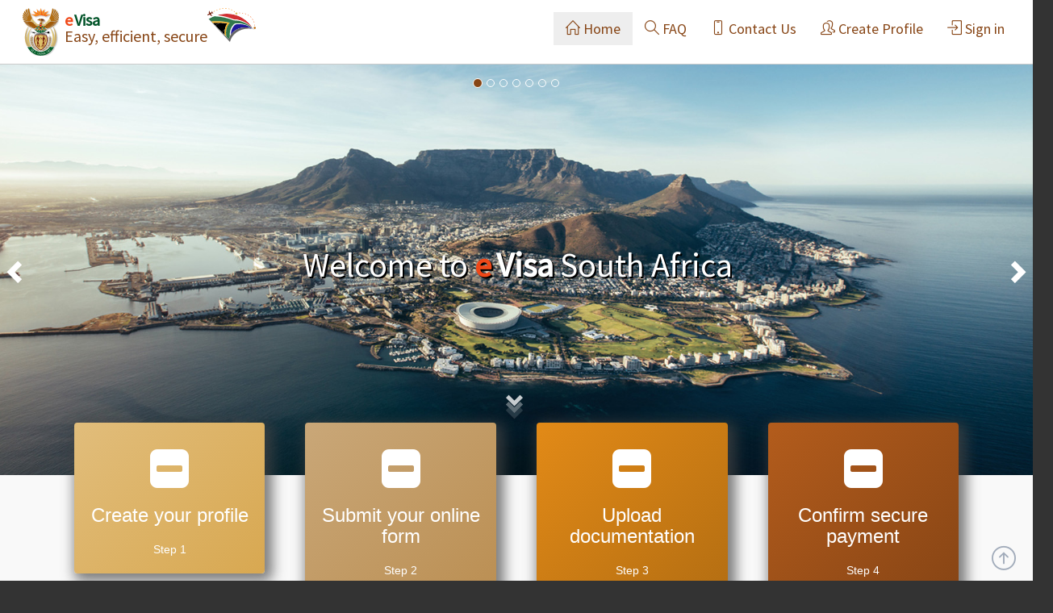

--- FILE ---
content_type: text/html; charset=utf-8
request_url: https://ehome.dha.gov.za/epermit/home
body_size: 1902
content:

<!DOCTYPE html>
<html>
<head>
    <meta http-equiv="X-UA-Compatible" content="IE=edge">
    <meta charset="utf-8" />
    <meta content="width=device-width, initial-scale=1" name="viewport" />
    <meta content="CCS M3D" name="CCS M3D" />
    <title>Department of Home Affairs - ePermits</title>
    <base href="/epermit/" />
    <link rel="apple-touch-icon" sizes="180x180" href="/epermit/dist/images/favicons/apple-touch-icon.png">
    <link rel="icon" type="image/png" sizes="32x32" href="/epermit/dist/images/favicons/favicon.ico">
    <link rel="icon" type="image/png" sizes="16x16" href="/epermit/dist/images/favicons/favicon.ico">
    <link rel="manifest" href="/epermit/dist/images/favicons/manifest.json">
    <link rel="mask-icon" href="/epermit/dist/images/favicons/safari-pinned-tab.svg" color="#5bbad5">
    <link href="https://fonts.googleapis.com/css?family=Source+Sans+Pro&display=swap" rel="stylesheet">

    <meta name="theme-color" content="#ffffff">
    <style type="text/css" media="screen, print">
       @font-face {
            font-family: 'fontPragatiNarrowRegular';
            src: url('assets/fonts/Pragati_Narrow/PragatiNarrow-Regular.eot');
            src: url('assets/fonts/Pragati_Narrow/PragatiNarrow-Regular.eot?#iefix') format('embedded-opentype'), 
		url('assets/fonts/Pragati_Narrow/PragatiNarrow-Regular.woff') format('woff'),
		url('assets/fonts/Pragati_Narrow/PragatiNarrow-Regulart.ttf') format('truetype'),
		url('assets/fonts/Pragati_Narrow/PragatiNarrow-Regular.svg#PragatiNarrow-Regular') format('svg');
        }
    </style>

</head>
    <body>
        

<app></app>
<script src="/epermit/dist/vendor.js?v=T30wzHcdN_B80S2A6Kcm0sV9owRLfXYqJuEFigWABi4"></script>

        
<script src="/epermit/dist/main-client.js?v=IJBiBYJQ_hE6AR3ny_t-el411gJWVbRudUvdQv-UyKw"></script>


    </body>
</html>
